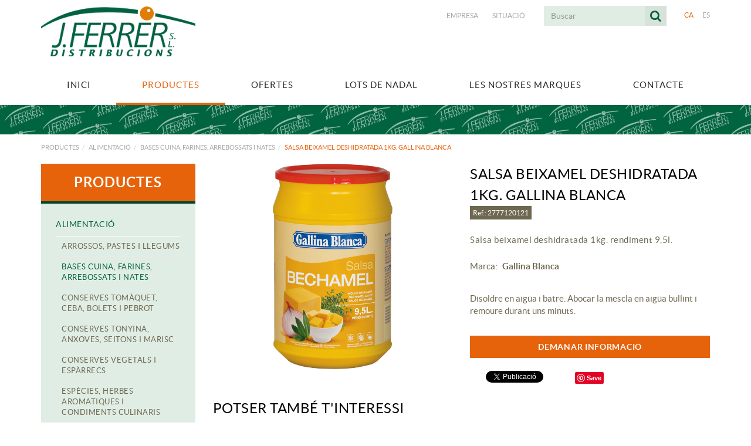

--- FILE ---
content_type: text/html; charset=utf-8
request_url: https://www.jferrer.net/ca/productes-bases-cuina-farines-i-arrebossats/salsa-beixamel-deshidratada-1kg-gallina-blanca
body_size: 10989
content:
<!DOCTYPE html>
<html lang="ca">
	<head>
		<meta charset="utf-8" />
	   	<meta http-equiv="X-UA-Compatible" content="IE=edge" />
		<meta name="viewport" content="width=device-width, initial-scale=1.0" />
		<title>Salsa beixamel deshidratada 1kg. Gallina Blanca - Distribucions J.Ferrer</title>
		<meta name="title" lang="ca" content="Salsa beixamel deshidratada 1kg. Gallina Blanca - Distribucions J.Ferrer" />
<meta name="language" content="ca" />
<link rel="canonical" href="https://www.jferrer.net/ca/productes-bases-cuina-farines-i-arrebossats/salsa-beixamel-deshidratada-1kg-gallina-blanca" />

<link rel="alternate" hreflang="ca" href="https://www.jferrer.net/ca/productes-bases-cuina-farines-i-arrebossats/salsa-beixamel-deshidratada-1kg-gallina-blanca" />
<link rel="alternate" hreflang="x-default" href="https://www.jferrer.net/ca/productes-bases-cuina-farines-i-arrebossats/salsa-beixamel-deshidratada-1kg-gallina-blanca" />
<link rel="alternate" hreflang="es" href="https://www.jferrer.net/es/productos-bases-de-cocina-harinas-y-empanados/salsa-bechamel-deshidratada-1kg-gallina-blanca" />
<meta name="robots" content="index, follow" />
<meta name="description" lang="ca" content="Distribucions J.FERRER som especialistes en la distribució de begudes, alimentació i productes de neteja a Girona" />
<meta name="keywords" lang="ca" content="distribució de begudes, distribució alimentació, distribució productes neteja, distribució garrotxa, distribució plà de l'estany, lots de nadal, cistelles de nadal" />
<base href="https://www.jferrer.net/skin/" />
  
		<link rel="shortcut icon" href="/FitxersWeb/11187/favicon.ico" />

	 	<link rel="stylesheet" type="text/css" href="/skin/css/bootstrap.min.css"/>
    		<link rel="stylesheet" type="text/css" href="/skin/css/blueimp-gallery.min.css"/>
		<link rel="stylesheet" type="text/css" href="/skin/css/font-awesome.min.css"/>
		<link rel="stylesheet" type="text/css" href="/skin/css/animate.min.css"/>
		<link rel="stylesheet" type="text/css" href="/skin/css/webnet.css" />

		<!-- QUANTCAST -->
		<!-- Quantcast Choice. Consent Manager Tag v2.0 (for TCF 2.0) -->
<script type="text/javascript" async=true>
(function() {
  var host = window.location.hostname;
  var element = document.createElement('script');
  var firstScript = document.getElementsByTagName('script')[0];
  var url = 'https://cmp.quantcast.com'
    .concat('/choice/', '_yZ_QzG9xsjbC', '/', host, '/choice.js');
  var uspTries = 0;
  var uspTriesLimit = 3;
  element.async = true;
  element.type = 'text/javascript';
  element.src = url;

  firstScript.parentNode.insertBefore(element, firstScript);

  function makeStub() {
    var TCF_LOCATOR_NAME = '__tcfapiLocator';
    var queue = [];
    var win = window;
    var cmpFrame;

    function addFrame() {
      var doc = win.document;
      var otherCMP = !!(win.frames[TCF_LOCATOR_NAME]);

      if (!otherCMP) {
        if (doc.body) {
          var iframe = doc.createElement('iframe');

          iframe.style.cssText = 'display:none';
          iframe.name = TCF_LOCATOR_NAME;
          doc.body.appendChild(iframe);
        } else {
          setTimeout(addFrame, 5);
        }
      }
      return !otherCMP;
    }

    function tcfAPIHandler() {
      var gdprApplies;
      var args = arguments;

      if (!args.length) {
        return queue;
      } else if (args[0] === 'setGdprApplies') {
        if (
          args.length > 3 &&
          args[2] === 2 &&
          typeof args[3] === 'boolean'
        ) {
          gdprApplies = args[3];
          if (typeof args[2] === 'function') {
            args[2]('set', true);
          }
        }
      } else if (args[0] === 'ping') {
        var retr = {
          gdprApplies: gdprApplies,
          cmpLoaded: false,
          cmpStatus: 'stub'
        };

        if (typeof args[2] === 'function') {
          args[2](retr);
        }
      } else {
        if(args[0] === 'init' && typeof args[3] === 'object') {
          args[3] = { ...args[3], tag_version: 'V2' };
        }
        queue.push(args);
      }
    }

    function postMessageEventHandler(event) {
      var msgIsString = typeof event.data === 'string';
      var json = {};

      try {
        if (msgIsString) {
          json = JSON.parse(event.data);
        } else {
          json = event.data;
        }
      } catch (ignore) {}

      var payload = json.__tcfapiCall;

      if (payload) {
        window.__tcfapi(
          payload.command,
          payload.version,
          function(retValue, success) {
            var returnMsg = {
              __tcfapiReturn: {
                returnValue: retValue,
                success: success,
                callId: payload.callId
              }
            };
            if (msgIsString) {
              returnMsg = JSON.stringify(returnMsg);
            }
            if (event && event.source && event.source.postMessage) {
              event.source.postMessage(returnMsg, '*');
            }
          },
          payload.parameter
        );
      }
    }

    while (win) {
      try {
        if (win.frames[TCF_LOCATOR_NAME]) {
          cmpFrame = win;
          break;
        }
      } catch (ignore) {}

      if (win === window.top) {
        break;
      }
      win = win.parent;
    }
    if (!cmpFrame) {
      addFrame();
      win.__tcfapi = tcfAPIHandler;
      win.addEventListener('message', postMessageEventHandler, false);
    }
  };

  makeStub();

  var uspStubFunction = function() {
    var arg = arguments;
    if (typeof window.__uspapi !== uspStubFunction) {
      setTimeout(function() {
        if (typeof window.__uspapi !== 'undefined') {
          window.__uspapi.apply(window.__uspapi, arg);
        }
      }, 500);
    }
  };

  var checkIfUspIsReady = function() {
    uspTries++;
    if (window.__uspapi === uspStubFunction && uspTries < uspTriesLimit) {
      console.warn('USP is not accessible');
    } else {
      clearInterval(uspInterval);
    }
  };

  if (typeof window.__uspapi === 'undefined') {
    window.__uspapi = uspStubFunction;
    var uspInterval = setInterval(checkIfUspIsReady, 6000);
  }
})();
</script>
<!-- End Quantcast Choice. Consent Manager Tag v2.0 (for TCF 2.0) -->

	    	<!--[if lt IE 9]>
	        	<script type="text/javascript" src="/skin/js/html5shim.js"></script>
			<script type="text/javascript" src="/skin/js/respond.min.js"></script>
	    	<![endif]-->

		<link href="https://fonts.googleapis.com/css?family=Lato" rel="stylesheet" type="text/css">

		<!-- Global site tag (gtag.js) - Google Analytics -->
<script async src="https://www.googletagmanager.com/gtag/js?id=UA-110334573-1"></script>
<script>
  window.dataLayer = window.dataLayer || [];
  function gtag(){dataLayer.push(arguments);}
  gtag('js', new Date());

  gtag('config', 'UA-110334573-1');
</script>

	</head>
	<body>
		<form method="post" action="https://www.jferrer.net/ca/productes-bases-cuina-farines-i-arrebossats/salsa-beixamel-deshidratada-1kg-gallina-blanca" id="ctl00">
<div class="aspNetHidden">
<input type="hidden" name="__EVENTTARGET" id="__EVENTTARGET" value="" />
<input type="hidden" name="__EVENTARGUMENT" id="__EVENTARGUMENT" value="" />
<input type="hidden" name="__VIEWSTATE" id="__VIEWSTATE" value="/[base64]/QC0OMrFOad7iDNweFoU7kRa0lGZWvjLOIg==" />
</div>

<script type="text/javascript">
//<![CDATA[
var theForm = document.forms['ctl00'];
if (!theForm) {
    theForm = document.ctl00;
}
function __doPostBack(eventTarget, eventArgument) {
    if (!theForm.onsubmit || (theForm.onsubmit() != false)) {
        theForm.__EVENTTARGET.value = eventTarget;
        theForm.__EVENTARGUMENT.value = eventArgument;
        theForm.submit();
    }
}
//]]>
</script>


<script src="/WebResource.axd?d=wGi6Ek0M-9-kIaVJxjH69lDrAKZGTQOeRaSr6pz9XIOWKq_h6I52RR_Dn4n8ypZJxpHdl8OlWbjFsw7nobLNaeSEezTXjLF3vWYsVvehK2M1&amp;t=637814689746327080" type="text/javascript"></script>

<script type="text/javascript">function dummy() { __doPostBack('8574DS',''); } </script>
<script src="/ScriptResource.axd?d=[base64]" type="text/javascript"></script>
<div class="aspNetHidden">

	<input type="hidden" name="__VIEWSTATEGENERATOR" id="__VIEWSTATEGENERATOR" value="28C95BB6" />
</div>
			<div class="wrap wrap-default">
				<div id="headerSup">
					<div class="container">
						<div class="row">
							<div class="col-lg-3 col-md-3 col-sm-3 col-xs-12">
								<a href="/" class="logo hidden-xs"><img src="/FitxersWeb/11187/logo.png" class="img-responsive" alt="Logo Empresa" /></a>
								<a href="/" class="logo visible-xs"><img src="/FitxersWeb/11187/logo.png" class="img-responsive center-block" alt="Logo Empresa" /></a>
							</div>
							<div class="col-lg-9 col-md-9 col-sm-9 col-xs-12">
								<div class="containerIdiomes">
									<div class="caixaIdiomes"><ul><li><a class="sel" href="https://www.jferrer.net/ca/productes-bases-cuina-farines-i-arrebossats/salsa-beixamel-deshidratada-1kg-gallina-blanca">CA</a></li><li><a href="https://www.jferrer.net/es/productos-bases-de-cocina-harinas-y-empanados/salsa-bechamel-deshidratada-1kg-gallina-blanca">ES</a></li></ul>
</div>
									<div class="caixaBuscador"><div id="buscador" class="buscadorCom">
	<div id="search-box" class="pull-left" data-placeholder="Buscar"><input name="8574DS$FORM$SEARCH" type="text" maxlength="250" id="SEARCH" class="form-control" size="20" onKeyPress="return checkEnter(event, &#39;8574DS$FORM$[SUBMIT]$ctl01&#39;);" /></div>
	<div class="pull-right"><span id="[SUBMIT]"><a class="botoCercar" href="javascript:__doPostBack(&#39;8574DS$FORM$[SUBMIT]$ctl01&#39;,&#39;&#39;)">Cercar<i class="fa fa-search"></i></a></span></div>	
	<div class="clearfix"></div>
	<i class="fa fa-spinner fa-pulse hidden" id="loading-search"></i>
	<div id="top-results"></div>
	<div id="show-results-searcher" class="hidden">
		<div id="franja-cap-resultats"></div>
		<div id="inside-container-search">
			<div id="back-pane-results"></div>
			<div id="no-results-found" class="hidden">
				<div>No s'han trobat articles relacionats.<br><br>
Si us plau, contacteu amb el nostre servei d'atenció al client.</div>
			</div>
		</div>
	</div>
</div>



</div>
									<div id="menu_corp"><ul>
<li><a href="/ca/empresa">Empresa</a></li><li><a href="/ca/situacio">Situació</a></li>	<div class="clearfix"></div>
</ul></div>
								</div>
							</div>
						</div>
					</div>
				</div>


				<div id="headerMenu">
					<div class="container">		
						<div class="row">
							<div class="navbar-wrapper">		
								<div class="container">
									<div class="navbar navbar-inverse navbar-static-top gpi-navbar gpi-navbar-inverse" role="navigation">
										<div class="navbar-header gpi-navbar-header">
											<button type="button" class="navbar-toggle gpi-navbar-toggle" data-toggle="collapse" data-target=".navbar-collapse">
												<span class="text">Productes</span>
												<div style="display:inline-block;float:right;margin-right:15px;">
													<span class="icon-bar"></span>
													<span class="icon-bar"></span>
													<span class="icon-bar"></span>
												</div>
											</button>
										</div>
							
										<div class="navbar-collapse collapse">
														<ul class="nav navbar-nav gpi-navbar-nav nav-justified"><li>					<a href="/ca/inici" >	<span>Inici</span></a></li><li><a href="/ca/productes" class="dropdown-toggle visible-xs visible-sm sel" data-toggle="dropdown">	<span>Productes</span></a><a href="/ca/productes" class="visible-md visible-lg sel">	<span>Productes</span></a><ul class="dropdown-menu gpi-dropdown-menu gpi-columna column_1 ">	<li>		<div class="gpi-columna pull-left">	<ul>	<li><a href="/ca/productes/alimentacio" class="dropdown-toggle visible-xs visible-sm sel" data-toggle="dropdown">	<span>Alimentació</span></a><a href="/ca/productes/alimentacio" class="visible-md visible-lg sel">	<span>Alimentació</span></a>      <ul class="dropdown-menu gpi-dropdown-menu nivell-3">   <li>    <li><a href="/ca/productes-alimentacio/arrossos-pastes-llegums">Arrossos, pastes i llegums</a></li><li><a href="/ca/defaultmenu.aspx?ACCIO=PORTALENC&NIVELL=6579d32cb08575f9eaffa05efad44536397f378606babef1d0a150af89446150829d374dcafdf0ba37089dc3f83c3be1">Bases cuina, farines, arrebossats i nates</a></li><li><a href="/ca/defaultmenu.aspx?ACCIO=PORTALENC&NIVELL=6579d32cb08575f9eaffa05efad44536397f378606babef1d0a150af89446150829d374dcafdf0bac561aa09cb4620f6">Conserves Tomàquet, Ceba, Bolets i Pebrot</a></li><li><a href="/ca/defaultmenu.aspx?ACCIO=PORTALENC&NIVELL=6579d32cb08575f9eaffa05efad44536397f378606babef1d0a150af89446150829d374dcafdf0ba192e4eec32f557d4">Conserves tonyina, anxoves, seitons i marisc</a></li><li><a href="/ca/defaultmenu.aspx?ACCIO=PORTALENC&NIVELL=6579d32cb08575f9eaffa05efad44536397f378606babef1d0a150af89446150829d374dcafdf0ba97f0828f910ce2e9">Conserves Vegetals i espàrrecs</a></li><li><a href="/ca/defaultmenu.aspx?ACCIO=PORTALENC&NIVELL=6579d32cb08575f9eaffa05efad44536397f378606babef1d0a150af89446150829d374dcafdf0bad39376497bf21147">Espècies, herbes aromatiques i condiments culinaris</a></li><li><a href="/ca/defaultmenu.aspx?ACCIO=PORTALENC&NIVELL=6579d32cb08575f9eaffa05efad44536397f378606babef1d0a150af89446150829d374dcafdf0ba84110bac4eb41d6d">Llegums</a></li><li><a href="/ca/defaultmenu.aspx?ACCIO=PORTALENC&NIVELL=6579d32cb08575f9eaffa05efad44536397f378606babef1d0a150af89446150829d374dcafdf0ba6b6471d7320cda6c">Sals</a></li><li><a href="/ca/defaultmenu.aspx?ACCIO=PORTALENC&NIVELL=6579d32cb08575f9eaffa05efad44536397f378606babef1d0a150af89446150829d374dcafdf0ba2c897dbd75a4a251">Salses</a></li><li><a href="/ca/defaultmenu.aspx?ACCIO=PORTALENC&NIVELL=6579d32cb08575f9eaffa05efad44536397f378606babef1d0a150af89446150829d374dcafdf0bac4161d0599de63db">Sopes, brous i purés</a></li><li><a href="/ca/defaultmenu.aspx?ACCIO=PORTALENC&NIVELL=6579d32cb08575f9eaffa05efad44536397f378606babef1d0a150af89446150829d374dcafdf0bad500858d999d57d4">Vinagres</a></li> </li>      </ul>    </li><li><a href="/ca/productes/licors" class="dropdown-toggle visible-xs visible-sm" data-toggle="dropdown">	<span>Licors</span></a><a href="/ca/productes/licors" class="visible-md visible-lg">	<span>Licors</span></a>      <ul class="dropdown-menu gpi-dropdown-menu nivell-3">   <li>    <li><a href="/ca/defaultmenu.aspx?ACCIO=PORTALENC&NIVELL=6579d32cb08575f9eaffa05efad44536397f378606babef1ccf7b5db816fe05f2b08bb311df96a325a17bc00ea4ac591">Whisky</a></li> </li>      </ul>    </li><li><a href="/ca/productes/vins" class="dropdown-toggle visible-xs visible-sm" data-toggle="dropdown">	<span>Vins</span></a><a href="/ca/productes/vins" class="visible-md visible-lg">	<span>Vins</span></a>      <ul class="dropdown-menu gpi-dropdown-menu nivell-3">   <li>    <li><a href="/ca/productes-vins/vins-negres">Vins negres</a></li><li><a href="/ca/productes-vins/vins-blancs">Vins Blancs</a></li> </li>      </ul>    </li></ul></div></li>	</ul></li><li><a href="/ca/ofertes" class="dropdown-toggle visible-xs visible-sm" data-toggle="dropdown">	<span>Ofertes</span></a><a href="/ca/ofertes" class="visible-md visible-lg">	<span>Ofertes</span></a><ul class="dropdown-menu gpi-dropdown-menu gpi-columna column_2 ">	<li>		<div class="gpi-columna pull-left">	<ul>	<li><a href="/FitxersWeb/1526/carteleria-noviembre.cartelleria-novembre.2511.70.1-(1).pdf" target="_BLANK">OFERTES NOVEMBRE'25</a></li><li><a href="/FitxersWeb/1526/carteleria-octubre.cartelleria-octubre.2510.70.1.pdf" target="_BLANK">OFERTES OCTUBRE'25</a></li><li><a href="/FitxersWeb/20/carteleria-julio.cartelleria-juliol.2507.70.1.pdf" target="_BLANK">OFERTES JULIOL/AGOST'25</a></li><li><a href="/FitxersWeb/135284/carteleria-mayo.cartelleria-maig.2505.70.1.pdf" target="_BLANK">OFERTES MAIG'25</a></li><li><a href="/FitxersWeb/135284/carteleria-marzo.cartelleria-marc.2503.70.1.pdf" target="_BLANK">OFERTES MARÇ'25</a></li><li><a href="/FitxersWeb/135284/carteleria-febrero.cartelleria-febrer.2502.70.1.pdf" target="_BLANK">OFERTES FEBRER'25</a></li></ul></div><div class="gpi-columna pull-left">	<ul>	<li><a href="/FitxersWeb/135284/carteleria-noviembre.cartelleria-novembre.2411.70.1.pdf" target="_BLANK">OFERTES NOVEMBRE'24</a></li><li><a href="/FitxersWeb/135284/carteleria-setiembre.cartelleria-setembre.2409.70.1.pdf" target="_BLANK">OFERTES SETEMBRE'24</a></li><li><a href="/FitxersWeb/135284/carteleria-julio.cartelleria-juliol.2407.70.1.pdf" target="_BLANK">OFERTES JULIOL/AGOST '24</a></li><li><a href="/FitxersWeb/135284/carteleria-junio.cartelleria-juny.2406.70.1.pdf" target="_BLANK">OFERTES JUNY'24</a></li></ul></div></li>	</ul></li><li><a href="/FitxersWeb/1526/low_catalogo-2025_grupo-disber-(mail)-(1).pdf" target="_BLANK">	<span>Lots de Nadal</span></a></li><li><a href="/ca/les-nostres-marques" >	<span>Les nostres marques</span></a></li><li><a href="/ca/contacte" >	<span>Contacte</span></a>				</li></ul> 
										</div>
									</div>	
								</div>
							</div>
						</div>		
					</div>
				</div>
				<div class="separadorHeader" style="background-image:url('/FitxersWeb/25473/cp_general_1.jpg');"></div>

				<div class="container gpi-navigator">
					<div class="row">
						<ol class="breadcrumb"><li><a href="/ca/productes">Productes</a></li><li><a href="/ca/productes/alimentacio">Alimentació</a></li><li><a href="/ca/defaultmenu.aspx?ACCIO=PORTALENC&NIVELL=6579d32cb08575f9eaffa05efad44536397f378606babef1d0a150af89446150829d374dcafdf0ba37089dc3f83c3be1">Bases cuina, farines, arrebossats i nates</a></li><li class="active">Salsa beixamel deshidratada 1kg. Gallina Blanca</li></ol>
					</div>
				</div>
				<div class="container">
					<div class="contingut">
						<div class="row">	
							<div class="col-lg-3 col-md-3 col-sm-4 hidden-xs hidden-sm">	
								<div id="menu" class="hidden-xs" ><div class="titolMenuLat">Productes</div>
<ul>
<li><a class="sel" href="/ca/productes/alimentacio">Alimentació</a><ul>
<li><a href="/ca/productes-alimentacio/arrossos-pastes-llegums">Arrossos, pastes i llegums</a></li>
<li><a class="sel" href="/ca/defaultmenu.aspx?ACCIO=PORTALENC&NIVELL=6579d32cb08575f9eaffa05efad44536397f378606babef1d0a150af89446150829d374dcafdf0ba37089dc3f83c3be1">Bases cuina, farines, arrebossats i nates</a></li>
<li><a href="/ca/defaultmenu.aspx?ACCIO=PORTALENC&NIVELL=6579d32cb08575f9eaffa05efad44536397f378606babef1d0a150af89446150829d374dcafdf0bac561aa09cb4620f6">Conserves Tomàquet, Ceba, Bolets i Pebrot</a></li>
<li><a href="/ca/defaultmenu.aspx?ACCIO=PORTALENC&NIVELL=6579d32cb08575f9eaffa05efad44536397f378606babef1d0a150af89446150829d374dcafdf0ba192e4eec32f557d4">Conserves tonyina, anxoves, seitons i marisc</a></li>
<li><a href="/ca/defaultmenu.aspx?ACCIO=PORTALENC&NIVELL=6579d32cb08575f9eaffa05efad44536397f378606babef1d0a150af89446150829d374dcafdf0ba97f0828f910ce2e9">Conserves Vegetals i espàrrecs</a></li>
<li><a href="/ca/defaultmenu.aspx?ACCIO=PORTALENC&NIVELL=6579d32cb08575f9eaffa05efad44536397f378606babef1d0a150af89446150829d374dcafdf0bad39376497bf21147">Espècies, herbes aromatiques i condiments culinaris</a></li>
<li><a href="/ca/defaultmenu.aspx?ACCIO=PORTALENC&NIVELL=6579d32cb08575f9eaffa05efad44536397f378606babef1d0a150af89446150829d374dcafdf0ba84110bac4eb41d6d">Llegums</a></li>
<li><a href="/ca/defaultmenu.aspx?ACCIO=PORTALENC&NIVELL=6579d32cb08575f9eaffa05efad44536397f378606babef1d0a150af89446150829d374dcafdf0ba6b6471d7320cda6c">Sals</a></li>
<li><a href="/ca/defaultmenu.aspx?ACCIO=PORTALENC&NIVELL=6579d32cb08575f9eaffa05efad44536397f378606babef1d0a150af89446150829d374dcafdf0ba2c897dbd75a4a251">Salses</a></li>
<li><a href="/ca/defaultmenu.aspx?ACCIO=PORTALENC&NIVELL=6579d32cb08575f9eaffa05efad44536397f378606babef1d0a150af89446150829d374dcafdf0bac4161d0599de63db">Sopes, brous i purés</a></li>
<li><a href="/ca/defaultmenu.aspx?ACCIO=PORTALENC&NIVELL=6579d32cb08575f9eaffa05efad44536397f378606babef1d0a150af89446150829d374dcafdf0bad500858d999d57d4">Vinagres</a></li>
</ul></li>
<li><a href="/ca/productes/licors">Licors</a><ul>
<li><a href="/ca/defaultmenu.aspx?ACCIO=PORTALENC&NIVELL=6579d32cb08575f9eaffa05efad44536397f378606babef1ccf7b5db816fe05f2b08bb311df96a325a17bc00ea4ac591">Whisky</a></li>
</ul></li>
<li><a href="/ca/productes/vins">Vins</a><ul>
<li><a href="/ca/productes-vins/vins-negres">Vins negres</a></li>
<li><a href="/ca/productes-vins/vins-blancs">Vins Blancs</a></li>
</ul></li>
</ul></div>
							</div>
							<div class="col-lg-9 col-md-9 col-sm-12 col-xs-12 gpi-no-container">
								<script type="text/javascript">
//<![CDATA[
Sys.WebForms.PageRequestManager._initialize('ctl01', 'ctl00', ['tctl02','ctl02'], [], [], 90, '');
//]]>
</script>
<div id="ctl02">
	<span style="display:none"><span></span></span><span id="ctl07" style="visibility:hidden;display:none;"></span>
</div><div class="fitxa"> 
	<div class="row">
		<div class="col-lg-6 col-md-6 col-sm-12 col-xs-12 foto_fitxa">
			
	
			
			<a href="https://www.comergrup.com/img/fotografias/2777120121.jpg" title="Salsa beixamel deshidratada 1kg. Gallina Blanca" rel="lightbox">
				<img src="https://www.comergrup.com/img/fotografias/2777120121.jpg" class="center-block img-responsive imgDistri" alt="Salsa beixamel deshidratada 1kg. Gallina Blanca"  />
			</a>
			

		</div>
		<div class="descripcio relative col-lg-6 col-md-6 col-sm-12 col-xs-12">
			<h1>Salsa beixamel deshidratada 1kg. Gallina Blanca</h1>
			<h4 class="referencia">Ref.: 2777120121</h4>
			<h2>Salsa beixamel deshidratada 1kg. rendiment 9,5l.</h2>
			<h3><span>Marca: </span>Gallina Blanca</h3>
			<div class="mini-descrip"><p>&nbsp;</p>

<p>Disoldre en aig&uuml;a i batre. Abocar la mescla en aig&uuml;a bullint i remoure durant uns minuts.</p>
</div>
					
			<div class="container-MesInfo"><a class="btn btn-primary" href="/WebNET/comu/linkManagerRedir.aspx?OBJECTE=200&PAGINA=/skin/default.aspx&MENSAJE=M'agradaria rebre més informació sobre el producte: Salsa beixamel deshidratada 1kg. Gallina Blanca-2777120121" >DEMANAR INFORMACIÓ</a></div>
			
			<div id="socialFitxa" class="">
				<div class="fitxaFacebook"><div id="fb-root"></div>
<script>(function(d, s, id) {
  var js, fjs = d.getElementsByTagName(s)[0];
  if (d.getElementById(id)) return;
  js = d.createElement(s); js.id = id;
  js.src = "//connect.facebook.net/ca_ES/sdk.js#xfbml=1&version=v2.5";
  fjs.parentNode.insertBefore(js, fjs);
}(document, 'script', 'facebook-jssdk'));</script>
<div class="fb-like" data-href="https://www.jferrer.net/ca/productes-bases-cuina-farines-i-arrebossats/salsa-beixamel-deshidratada-1kg-gallina-blanca"  data-width="300" data-layout="button_count" data-action="like" data-show-faces="false" data-share="false"></div></div>
				<div class="fitxaTwitter"><a href="https://twitter.com/share" class="twitter-share-button" data-lang="ca">Tuiteja</a>
<script>!function(d,s,id){var js,fjs=d.getElementsByTagName(s)[0],p=/^http:/.test(d.location)?'http':'https';if(!d.getElementById(id)){js=d.createElement(s);js.id=id;js.src=p+'://platform.twitter.com/widgets.js';fjs.parentNode.insertBefore(js,fjs);}}(document, 'script', 'twitter-wjs');</script></div>
				<div class="fitxaGoogle"><div class="g-plusone" data-annotation="none" data-width="300" data-size="medium"></div>

<script src="https://apis.google.com/js/platform.js" async defer>
  {lang: 'ca'}
</script></div>
				<div class="fitxaPin">
					<a href="//www.pinterest.com/pin/create/button/" data-pin-do="buttonBookmark" >
						<img src="//assets.pinterest.com/images/pidgets/pinit_fg_en_rect_gray_20.png" />
					</a>
					<script type="text/javascript" async src="//assets.pinterest.com/js/pinit.js"></script>
				</div>		
			</div>

		</div>	

		
	</div>
</div>

<div id="relacionats-fitxa" data-url="/ca/buscador-relacionados-ficha.aspx?SECTION=136165&ACTUAL_ID=136179&WN4=noajax">
	
	<div class="inner"></div>
</div>

<a href="/ca/defaultmenu.aspx?ACCIO=PORTALENC&NIVELL=6579d32cb08575f9eaffa05efad44536397f378606babef1d0a150af89446150829d374dcafdf0ba37089dc3f83c3be1" class="btn btn-primary btn-xs botoTornar"><i class="fa fa-list fa-text-right"></i>Tornar al llistat</a>
							</div>
						</div>
					</div>
				</div>
			</div>
			<div id="footer">
				<div class="container">
					<div class="resumidorPeu hidden-xs"> </div>
					<div class="row">
						<div class="col-lg-6 col-md-6 col-sm-6 hidden-xs">
							<div class="titolFooter">Els nostres productes</div>
							<div class="menu_peu"><ul><li><a class="sel" href="/ca/productes/alimentacio">Alimentació</a></li><li><a href="/ca/productes/licors">Licors</a></li><li><a href="/ca/productes/vins">Vins</a></li>
	<div class="clearfix"></div>
</ul></div>	
						</div>
							
						<div class="col-lg-6 col-md-6 col-sm-6 col-xs-12">
							<div class="container-DadesContacte">
								<div class="titolFooter">Contacte</div>
								<div class="dadesPeu">
									Ronda del Monestir, 105<br/>
									17820 Banyoles (GIRONA)<br/>
									<div class="telfPeu">972 57 06 24</div>
									<div class="mailPeu"><a class="fontMitjana" href="mailto:albert@jferrer.net">albert@jferrer.net</a></div>
								</div>
							</div>
						</div>	
					</div>
				</div>
		
				<div class="blocCredits">
					<div class="container">
						<div class="credits">
							<div class="row">
								<div class="col-lg-6 col-md-6 col-sm-6 col-xs-12">
									<ul id="menuSecundari">
<li><a href="/ca/politica-de-cookies">Política de cookies</a></li><li><a href="/ca/avis-legal">Avís legal</a></li><li><a href="/ca/condicions-dus">Condicions d'ús</a></li>	<div class="clearfix"></div>
</ul>	
								</div>
								<div class="col-lg-6 col-md-6 col-sm-6 col-xs-12" >
									<div class="creditsWebnet"><a href="http://www.gpisoftware.com" target="_blank" title="GPI Software - Internet & Web Solutions"><img src="/skin/images/logowebnet.png" style="border:none;" class="peuLogo" alt="GPI software - Internet & Web Solutions" /></a>
									<div class="txt-credit"><p style="text-align: left;">Distribu&iuml;t per: <a href="http://www.e-micrologic.com" target="_blank">MICROLOGIC, SLU</a></p>
</div></div>
								</div>
							</div>
						</div>
					</div>
				</div>
			</div>

			<div class="modal fade" id="conditionsModal" tabindex="-1" role="dialog" aria-labelledby="conditionsModalLabel" data-src="/WebNET/comu/linkManagerRedir.aspx?OBJECTE=105094&PAGINA=/skin/default.aspx">
				<div class="modal-dialog" role="document">
					<div class="modal-content">
				      		<div class="modal-header">
				        		<button type="button" class="close" data-dismiss="modal" aria-hidden="true"><i class="fa fa-times"></i></button>
				        		<div class="titol-modal" id="conditionsModalLabel"></div>
				      		</div>
				      		<div class="modal-body" id="conditionsModalBody"></div>
					      	<div class="modal-footer">
					        	<button type="button" class="btn btn-default" data-dismiss="modal">
								<i class="fa fa-check fa-text-right"></i>Tancar
							</button>
					      	</div>
					</div>
				</div>
			</div>

			<div id="blueimp-gallery" class="blueimp-gallery blueimp-gallery-controls">
    				<div class="slides"></div>
    				<div class="title"></div>
    				<a class="prev"><i class="fa fa-angle-left"></i></a>
    				<a class="next"><i class="fa fa-angle-right"></i></a>
    				<a class="close"><i class="fa fa-times"></i></a>
    				<a class="play-pause"></a>
    				<ol class="indicator"></ol>
			</div>

			<a href="#inici" class="cd-top">Top</a>	
	
			<script type="text/javascript" src="/skin/js/jquery-1.11.0.min.js"></script>
	    		<script type="text/javascript" src="/skin/js/bootstrap.min.js"></script>
    			<script type="text/javascript" src="/skin/js/jquery.tools.min.js"></script>
    			<script type="text/javascript" src="/skin/js/jquery.lazy.min.js"></script>
			<script type="text/javascript" src="/skin/js/jquery.selectric.min.js"></script>
			<script type="text/javascript" src="/skin/js/jquery-scrollLock.min.js"></script>
			<script type="text/javascript" src="/skin/js/jquery.blueimp-gallery.min.js"></script>
			<script type="text/javascript" src="/skin/js/gpisoftware-modal-center.min.js"></script>
			<script type="text/javascript" src="/skin/js/wow.min.js"></script>
    			<script type="text/javascript" src="/skin/js/gpisoftware.js"></script>
		
<script type="text/javascript"> function MicroNETWebEnableDisable ( _control, _enable, _disabledText, _enabledText ) { if ( _enable == true ) { _control.readOnly = false; _control.value = _enabledText; _control.onfocus = null; } else { _control.readOnly = true; _control.value = _disabledText; _control.onfocus = _control.blur; }; } function MicroNETWebEnableDisable_radioButton ( _control, _enable, _enabledOption ) {var myList;myList = _control.getElementsByTagName ('input'); if ( _enable == true )  {_control.disabled = false;_control.onfocus = null;for ( var contador=0; contador < myList.length; contador++)if (myList [contador].type == 'radio')if (myList [contador].value == _enabledOption)myList [contador].checked = true;else myList [contador].checked = false;} else {_control.disabled = true;_control.onfocus = _control.blur;for ( var contador=0; contador < myList.length; contador++)if (myList [contador].type == 'radio')myList [contador].checked = false;}} </script><script type="text/javascript"> function MicroNETWebAssignValue ( _control, _enable, _disabledText, _enabledText ) { if ( _enable == true ) { _control.value = _enabledText; } else { _control.value = _disabledText; } } </script><script type="text/javascript"> function checkEnter(e, submitInput) { var characterCode; if (e && e.which) {e=e; characterCode=e.which;} else { e=event; characterCode=e.keyCode;}if (characterCode==13){ __doPostBack(submitInput, '');return false;} else { return true; }}</script><script type="text/javascript">
function add_option (select_id, text) { var select = document.getElementById(select_id); select.options[select.options.length] = new Option(text);}
function clear_combo (select_id) {var select = document.getElementById(select_id);select.options.length = 0; }
function load_combo (select_id, option_array) {for (var i = 0; i < option_array.length; i++) { add_option (select_id, option_array[i]);}}
function select_combo (select_id, val) { var mySelect = document.getElementById(select_id);var i;for (i = 0; i<=mySelect.length-1; i++) {if (mySelect.options[i].value == val) { mySelect.selectedIndex = i; }}}</script>
<script type="text/javascript">
//<![CDATA[
Sys.Application.add_init(function() {
    $create(Sys.UI._Timer, {"enabled":true,"interval":900000,"uniqueID":"ctl07"}, null, null, $get("ctl07"));
});
//]]>
</script>
</form>
	</body>
</html>

--- FILE ---
content_type: text/html; charset=utf-8
request_url: https://www.jferrer.net/ca/buscador-relacionados-ficha.aspx?SECTION=136165&ACTUAL_ID=136179&WN4=noajax
body_size: 9335
content:
<!DOCTYPE html>
<html lang="ca">
	<head>
		<meta charset="utf-8" />
	   	<meta http-equiv="X-UA-Compatible" content="IE=edge" />
		<meta name="viewport" content="width=device-width, initial-scale=1.0" />
		<title>BUSCADOR RELACIONADOS FICHA - Distribucions J.Ferrer</title>
		<meta name="title" lang="ca" content="BUSCADOR RELACIONADOS FICHA - Distribucions J.Ferrer" />
<meta name="language" content="ca" />
<link rel="canonical" href="https://www.jferrer.net/ca/buscador-relacionados-ficha.aspx" />

<link rel="alternate" hreflang="ca" href="https://www.jferrer.net/ca/buscador-relacionados-ficha.aspx" />
<link rel="alternate" hreflang="x-default" href="https://www.jferrer.net/ca/buscador-relacionados-ficha.aspx" />
<link rel="alternate" hreflang="es" href="https://www.jferrer.net/es/buscador-relacionados-ficha.aspx" />
<meta name="robots" content="index, follow" />
<meta name="description" lang="ca" content="Distribucions J.FERRER som especialistes en la distribució de begudes, alimentació i productes de neteja a Girona" />
<meta name="keywords" lang="ca" content="distribució de begudes, distribució alimentació, distribució productes neteja, distribució garrotxa, distribució plà de l'estany, lots de nadal, cistelles de nadal" />
<base href="https://www.jferrer.net/skin/" />
  
		<link rel="shortcut icon" href="/FitxersWeb/11187/favicon.ico" />

	 	<link rel="stylesheet" type="text/css" href="/skin/css/bootstrap.min.css"/>
    		<link rel="stylesheet" type="text/css" href="/skin/css/blueimp-gallery.min.css"/>
		<link rel="stylesheet" type="text/css" href="/skin/css/font-awesome.min.css"/>
		<link rel="stylesheet" href="/skin/js/pickadate/themes/default.css" id="theme_base">
		<link rel="stylesheet" href="/skin/js/pickadate/themes/default.date.css" id="theme_date">
		<link rel="stylesheet" type="text/css" href="/skin/css/animate.min.css"/>
		<link rel="stylesheet" type="text/css" href="/skin/css/webnet.css" />

		<!-- QUANTCAST -->
		<!-- Quantcast Choice. Consent Manager Tag v2.0 (for TCF 2.0) -->
<script type="text/javascript" async=true>
(function() {
  var host = window.location.hostname;
  var element = document.createElement('script');
  var firstScript = document.getElementsByTagName('script')[0];
  var url = 'https://cmp.quantcast.com'
    .concat('/choice/', '_yZ_QzG9xsjbC', '/', host, '/choice.js');
  var uspTries = 0;
  var uspTriesLimit = 3;
  element.async = true;
  element.type = 'text/javascript';
  element.src = url;

  firstScript.parentNode.insertBefore(element, firstScript);

  function makeStub() {
    var TCF_LOCATOR_NAME = '__tcfapiLocator';
    var queue = [];
    var win = window;
    var cmpFrame;

    function addFrame() {
      var doc = win.document;
      var otherCMP = !!(win.frames[TCF_LOCATOR_NAME]);

      if (!otherCMP) {
        if (doc.body) {
          var iframe = doc.createElement('iframe');

          iframe.style.cssText = 'display:none';
          iframe.name = TCF_LOCATOR_NAME;
          doc.body.appendChild(iframe);
        } else {
          setTimeout(addFrame, 5);
        }
      }
      return !otherCMP;
    }

    function tcfAPIHandler() {
      var gdprApplies;
      var args = arguments;

      if (!args.length) {
        return queue;
      } else if (args[0] === 'setGdprApplies') {
        if (
          args.length > 3 &&
          args[2] === 2 &&
          typeof args[3] === 'boolean'
        ) {
          gdprApplies = args[3];
          if (typeof args[2] === 'function') {
            args[2]('set', true);
          }
        }
      } else if (args[0] === 'ping') {
        var retr = {
          gdprApplies: gdprApplies,
          cmpLoaded: false,
          cmpStatus: 'stub'
        };

        if (typeof args[2] === 'function') {
          args[2](retr);
        }
      } else {
        if(args[0] === 'init' && typeof args[3] === 'object') {
          args[3] = { ...args[3], tag_version: 'V2' };
        }
        queue.push(args);
      }
    }

    function postMessageEventHandler(event) {
      var msgIsString = typeof event.data === 'string';
      var json = {};

      try {
        if (msgIsString) {
          json = JSON.parse(event.data);
        } else {
          json = event.data;
        }
      } catch (ignore) {}

      var payload = json.__tcfapiCall;

      if (payload) {
        window.__tcfapi(
          payload.command,
          payload.version,
          function(retValue, success) {
            var returnMsg = {
              __tcfapiReturn: {
                returnValue: retValue,
                success: success,
                callId: payload.callId
              }
            };
            if (msgIsString) {
              returnMsg = JSON.stringify(returnMsg);
            }
            if (event && event.source && event.source.postMessage) {
              event.source.postMessage(returnMsg, '*');
            }
          },
          payload.parameter
        );
      }
    }

    while (win) {
      try {
        if (win.frames[TCF_LOCATOR_NAME]) {
          cmpFrame = win;
          break;
        }
      } catch (ignore) {}

      if (win === window.top) {
        break;
      }
      win = win.parent;
    }
    if (!cmpFrame) {
      addFrame();
      win.__tcfapi = tcfAPIHandler;
      win.addEventListener('message', postMessageEventHandler, false);
    }
  };

  makeStub();

  var uspStubFunction = function() {
    var arg = arguments;
    if (typeof window.__uspapi !== uspStubFunction) {
      setTimeout(function() {
        if (typeof window.__uspapi !== 'undefined') {
          window.__uspapi.apply(window.__uspapi, arg);
        }
      }, 500);
    }
  };

  var checkIfUspIsReady = function() {
    uspTries++;
    if (window.__uspapi === uspStubFunction && uspTries < uspTriesLimit) {
      console.warn('USP is not accessible');
    } else {
      clearInterval(uspInterval);
    }
  };

  if (typeof window.__uspapi === 'undefined') {
    window.__uspapi = uspStubFunction;
    var uspInterval = setInterval(checkIfUspIsReady, 6000);
  }
})();
</script>
<!-- End Quantcast Choice. Consent Manager Tag v2.0 (for TCF 2.0) -->

	    	<!--[if lt IE 9]>
	        	<script type="text/javascript" src="/skin/js/html5shim.js"></script>
			<script type="text/javascript" src="/skin/js/respond.min.js"></script>
	    	<![endif]-->

		<link href="https://fonts.googleapis.com/css?family=Lato" rel="stylesheet" type="text/css">

		<!-- Global site tag (gtag.js) - Google Analytics -->
<script async src="https://www.googletagmanager.com/gtag/js?id=UA-110334573-1"></script>
<script>
  window.dataLayer = window.dataLayer || [];
  function gtag(){dataLayer.push(arguments);}
  gtag('js', new Date());

  gtag('config', 'UA-110334573-1');
</script>


		<script src="https://www.google.com/recaptcha/api.js?onload=onloadCallback&render=explicit" async defer></script>
	</head>
	<body>
		<form method="post" action="https://www.jferrer.net/ca/buscador-relacionados-ficha.aspx?SECTION=136165&amp;ACTUAL_ID=136179&amp;WN4=noajax" id="ctl00">
<div class="aspNetHidden">
<input type="hidden" name="__EVENTTARGET" id="__EVENTTARGET" value="" />
<input type="hidden" name="__EVENTARGUMENT" id="__EVENTARGUMENT" value="" />
<input type="hidden" name="__VIEWSTATE" id="__VIEWSTATE" value="/[base64]" />
</div>

<script type="text/javascript">
//<![CDATA[
var theForm = document.forms['ctl00'];
if (!theForm) {
    theForm = document.ctl00;
}
function __doPostBack(eventTarget, eventArgument) {
    if (!theForm.onsubmit || (theForm.onsubmit() != false)) {
        theForm.__EVENTTARGET.value = eventTarget;
        theForm.__EVENTARGUMENT.value = eventArgument;
        theForm.submit();
    }
}
//]]>
</script>


<script src="/WebResource.axd?d=wGi6Ek0M-9-kIaVJxjH69lDrAKZGTQOeRaSr6pz9XIOWKq_h6I52RR_Dn4n8ypZJxpHdl8OlWbjFsw7nobLNaeSEezTXjLF3vWYsVvehK2M1&amp;t=637814689746327080" type="text/javascript"></script>

<script type="text/javascript">function dummy() { __doPostBack('8574DS',''); } </script>
<div class="aspNetHidden">

	<input type="hidden" name="__VIEWSTATEGENERATOR" id="__VIEWSTATEGENERATOR" value="BEAC69B1" />
	<input type="hidden" name="__SCROLLPOSITIONX" id="__SCROLLPOSITIONX" value="0" />
	<input type="hidden" name="__SCROLLPOSITIONY" id="__SCROLLPOSITIONY" value="0" />
</div>
			<div class="wrap wrap-default">
				<div id="headerSup">
					<div class="container">
						<div class="row">
							<div class="col-lg-3 col-md-3 col-sm-3 col-xs-12">
								<a href="/" class="logo hidden-xs"><img src="/FitxersWeb/11187/logo.png" class="img-responsive" alt="Logo Empresa" /></a>
								<a href="/" class="logo visible-xs"><img src="/FitxersWeb/11187/logo.png" class="img-responsive center-block" alt="Logo Empresa" /></a>
							</div>
							<div class="col-lg-9 col-md-9 col-sm-9 col-xs-12">
								<div class="containerIdiomes">
									<div class="caixaIdiomes"><ul><li><a class="sel" href="https://www.jferrer.net/ca/buscador-relacionados-ficha.aspx">CA</a></li><li><a href="https://www.jferrer.net/es/buscador-relacionados-ficha.aspx">ES</a></li></ul>
</div>
									<div class="caixaBuscador"><div id="buscador" class="buscadorCom">
	<div id="search-box" class="pull-left" data-placeholder="Buscar"><input name="8574DS$FORM$SEARCH" type="text" maxlength="250" id="SEARCH" class="form-control" size="20" onKeyPress="return checkEnter(event, &#39;8574DS$FORM$[SUBMIT]$ctl01&#39;);" /></div>
	<div class="pull-right"><span id="[SUBMIT]"><a class="botoCercar" href="javascript:__doPostBack(&#39;8574DS$FORM$[SUBMIT]$ctl01&#39;,&#39;&#39;)">Cercar<i class="fa fa-search"></i></a></span></div>	
	<div class="clearfix"></div>
	<i class="fa fa-spinner fa-pulse hidden" id="loading-search"></i>
	<div id="top-results"></div>
	<div id="show-results-searcher" class="hidden">
		<div id="franja-cap-resultats"></div>
		<div id="inside-container-search">
			<div id="back-pane-results"></div>
			<div id="no-results-found" class="hidden">
				<div>No s'han trobat articles relacionats.<br><br>
Si us plau, contacteu amb el nostre servei d'atenció al client.</div>
			</div>
		</div>
	</div>
</div>



</div>
									<div id="menu_corp"><ul>
<li><a href="/ca/empresa">Empresa</a></li><li><a href="/ca/situacio">Situació</a></li>	<div class="clearfix"></div>
</ul></div>
								</div>
							</div>
						</div>
					</div>
				</div>


				<div id="headerMenu">
					<div class="container">		
						<div class="row">
							<div class="navbar-wrapper">		
								<div class="container">
									<div class="navbar navbar-inverse navbar-static-top gpi-navbar gpi-navbar-inverse" role="navigation">
										<div class="navbar-header gpi-navbar-header">
											<button type="button" class="navbar-toggle gpi-navbar-toggle" data-toggle="collapse" data-target=".navbar-collapse">
												<span class="text">Productes</span>
												<div style="display:inline-block;float:right;margin-right:15px;">
													<span class="icon-bar"></span>
													<span class="icon-bar"></span>
													<span class="icon-bar"></span>
												</div>
											</button>
										</div>
							
										<div class="navbar-collapse collapse">
														<ul class="nav navbar-nav gpi-navbar-nav nav-justified"><li>					<a href="/ca/inici" >	<span>Inici</span></a></li><li><a href="/ca/productes" class="dropdown-toggle visible-xs visible-sm" data-toggle="dropdown">	<span>Productes</span></a><a href="/ca/productes" class="visible-md visible-lg">	<span>Productes</span></a><ul class="dropdown-menu gpi-dropdown-menu gpi-columna column_1 ">	<li>		<div class="gpi-columna pull-left">	<ul>	<li><a href="/ca/productes/alimentacio" class="dropdown-toggle visible-xs visible-sm" data-toggle="dropdown">	<span>Alimentació</span></a><a href="/ca/productes/alimentacio" class="visible-md visible-lg">	<span>Alimentació</span></a>      <ul class="dropdown-menu gpi-dropdown-menu nivell-3">   <li>    <li><a href="/ca/productes-alimentacio/arrossos-pastes-llegums">Arrossos, pastes i llegums</a></li><li><a href="/ca/defaultmenu.aspx?ACCIO=PORTALENC&NIVELL=6579d32cb08575f9eaffa05efad44536397f378606babef1d0a150af89446150829d374dcafdf0ba37089dc3f83c3be1">Bases cuina, farines, arrebossats i nates</a></li><li><a href="/ca/defaultmenu.aspx?ACCIO=PORTALENC&NIVELL=6579d32cb08575f9eaffa05efad44536397f378606babef1d0a150af89446150829d374dcafdf0bac561aa09cb4620f6">Conserves Tomàquet, Ceba, Bolets i Pebrot</a></li><li><a href="/ca/defaultmenu.aspx?ACCIO=PORTALENC&NIVELL=6579d32cb08575f9eaffa05efad44536397f378606babef1d0a150af89446150829d374dcafdf0ba192e4eec32f557d4">Conserves tonyina, anxoves, seitons i marisc</a></li><li><a href="/ca/defaultmenu.aspx?ACCIO=PORTALENC&NIVELL=6579d32cb08575f9eaffa05efad44536397f378606babef1d0a150af89446150829d374dcafdf0ba97f0828f910ce2e9">Conserves Vegetals i espàrrecs</a></li><li><a href="/ca/defaultmenu.aspx?ACCIO=PORTALENC&NIVELL=6579d32cb08575f9eaffa05efad44536397f378606babef1d0a150af89446150829d374dcafdf0bad39376497bf21147">Espècies, herbes aromatiques i condiments culinaris</a></li><li><a href="/ca/defaultmenu.aspx?ACCIO=PORTALENC&NIVELL=6579d32cb08575f9eaffa05efad44536397f378606babef1d0a150af89446150829d374dcafdf0ba84110bac4eb41d6d">Llegums</a></li><li><a href="/ca/defaultmenu.aspx?ACCIO=PORTALENC&NIVELL=6579d32cb08575f9eaffa05efad44536397f378606babef1d0a150af89446150829d374dcafdf0ba6b6471d7320cda6c">Sals</a></li><li><a href="/ca/defaultmenu.aspx?ACCIO=PORTALENC&NIVELL=6579d32cb08575f9eaffa05efad44536397f378606babef1d0a150af89446150829d374dcafdf0ba2c897dbd75a4a251">Salses</a></li><li><a href="/ca/defaultmenu.aspx?ACCIO=PORTALENC&NIVELL=6579d32cb08575f9eaffa05efad44536397f378606babef1d0a150af89446150829d374dcafdf0bac4161d0599de63db">Sopes, brous i purés</a></li><li><a href="/ca/defaultmenu.aspx?ACCIO=PORTALENC&NIVELL=6579d32cb08575f9eaffa05efad44536397f378606babef1d0a150af89446150829d374dcafdf0bad500858d999d57d4">Vinagres</a></li> </li>      </ul>    </li><li><a href="/ca/productes/licors" class="dropdown-toggle visible-xs visible-sm" data-toggle="dropdown">	<span>Licors</span></a><a href="/ca/productes/licors" class="visible-md visible-lg">	<span>Licors</span></a>      <ul class="dropdown-menu gpi-dropdown-menu nivell-3">   <li>    <li><a href="/ca/defaultmenu.aspx?ACCIO=PORTALENC&NIVELL=6579d32cb08575f9eaffa05efad44536397f378606babef1ccf7b5db816fe05f2b08bb311df96a325a17bc00ea4ac591">Whisky</a></li> </li>      </ul>    </li><li><a href="/ca/productes/vins" class="dropdown-toggle visible-xs visible-sm" data-toggle="dropdown">	<span>Vins</span></a><a href="/ca/productes/vins" class="visible-md visible-lg">	<span>Vins</span></a>      <ul class="dropdown-menu gpi-dropdown-menu nivell-3">   <li>    <li><a href="/ca/productes-vins/vins-negres">Vins negres</a></li><li><a href="/ca/productes-vins/vins-blancs">Vins Blancs</a></li> </li>      </ul>    </li></ul></div></li>	</ul></li><li><a href="/ca/ofertes" class="dropdown-toggle visible-xs visible-sm" data-toggle="dropdown">	<span>Ofertes</span></a><a href="/ca/ofertes" class="visible-md visible-lg">	<span>Ofertes</span></a><ul class="dropdown-menu gpi-dropdown-menu gpi-columna column_2 ">	<li>		<div class="gpi-columna pull-left">	<ul>	<li><a href="/FitxersWeb/1526/carteleria-noviembre.cartelleria-novembre.2511.70.1-(1).pdf" target="_BLANK">OFERTES NOVEMBRE'25</a></li><li><a href="/FitxersWeb/1526/carteleria-octubre.cartelleria-octubre.2510.70.1.pdf" target="_BLANK">OFERTES OCTUBRE'25</a></li><li><a href="/FitxersWeb/20/carteleria-julio.cartelleria-juliol.2507.70.1.pdf" target="_BLANK">OFERTES JULIOL/AGOST'25</a></li><li><a href="/FitxersWeb/135284/carteleria-mayo.cartelleria-maig.2505.70.1.pdf" target="_BLANK">OFERTES MAIG'25</a></li><li><a href="/FitxersWeb/135284/carteleria-marzo.cartelleria-marc.2503.70.1.pdf" target="_BLANK">OFERTES MARÇ'25</a></li><li><a href="/FitxersWeb/135284/carteleria-febrero.cartelleria-febrer.2502.70.1.pdf" target="_BLANK">OFERTES FEBRER'25</a></li></ul></div><div class="gpi-columna pull-left">	<ul>	<li><a href="/FitxersWeb/135284/carteleria-noviembre.cartelleria-novembre.2411.70.1.pdf" target="_BLANK">OFERTES NOVEMBRE'24</a></li><li><a href="/FitxersWeb/135284/carteleria-setiembre.cartelleria-setembre.2409.70.1.pdf" target="_BLANK">OFERTES SETEMBRE'24</a></li><li><a href="/FitxersWeb/135284/carteleria-julio.cartelleria-juliol.2407.70.1.pdf" target="_BLANK">OFERTES JULIOL/AGOST '24</a></li><li><a href="/FitxersWeb/135284/carteleria-junio.cartelleria-juny.2406.70.1.pdf" target="_BLANK">OFERTES JUNY'24</a></li></ul></div></li>	</ul></li><li><a href="/FitxersWeb/1526/low_catalogo-2025_grupo-disber-(mail)-(1).pdf" target="_BLANK">	<span>Lots de Nadal</span></a></li><li><a href="/ca/les-nostres-marques" >	<span>Les nostres marques</span></a></li><li><a href="/ca/contacte" >	<span>Contacte</span></a>				</li></ul> 
										</div>
									</div>	
								</div>
							</div>
						</div>		
					</div>
				</div>

				<div class="separadorHeader" style="background-image:url('/FitxersWeb/25473/cp_general_1.jpg');"></div>
				<div class="container gpi-navigator">
					<div class="row">
						
					</div>
				</div>
				<div class="container">
					<div class="contingut">
						<div id="display-data">
<div class="titolSugg">Potser també t'interessi</div>
<div class="row llistat">
<div class="col-lg-4 col-md-4 col-sm-6 col-xs-12 item efecteLlistat tt">

	

	<a href="/ca/productes-alimentacio-bases-cuina-farines-arrebossats-i-nates/roux-blanc-deshidratat-1kg-gallina-blanca" title="Roux blanc deshidratat 1kg. Gallina Blanca" class="container-img-list">
		
				<img src="https://www.comergrup.com/img/fotografias/2780000013.jpg" data-src="https://www.comergrup.com/img/fotografias/2780000013.jpg" alt="Roux blanc deshidratat 1kg. Gallina Blanca" class="img-responsive center-block lazy imgDistri" />
			

			

	</a>




	<a href="/ca/productes-alimentacio-bases-cuina-farines-arrebossats-i-nates/roux-blanc-deshidratat-1kg-gallina-blanca">
		
	<div class="titol"><h2>Roux blanc deshidratat 1kg. Gallina Blanca</h2></div>		
	</a>
</div><div class="col-lg-4 col-md-4 col-sm-6 col-xs-12 item efecteLlistat tt">

	

	<a href="/ca/productes-alimentacio-bases-cuina-farines-arrebossats-i-nates/nata-per-a-cuinar-18-m-g-1l-el-castillo" title="Nata per a cuinar 18% M.G. 1l. El  Castillo" class="container-img-list">
		
				<img src="https://www.comergrup.com/img/fotografias/0521011106.jpg" data-src="https://www.comergrup.com/img/fotografias/0521011106.jpg" alt="Nata per a cuinar 18% M.G. 1l. El  Castillo" class="img-responsive center-block lazy imgDistri" />
			

			

	</a>




	<a href="/ca/productes-alimentacio-bases-cuina-farines-arrebossats-i-nates/nata-per-a-cuinar-18-m-g-1l-el-castillo">
		
	<div class="titol"><h2>Nata per a cuinar 18% M.G. 1l. El  Castillo</h2></div>		
	</a>
</div><div class="col-lg-4 col-md-4 col-sm-6 col-xs-12 item efecteLlistat tt">

	

	<a href="/ca/productes-alimentacio-bases-cuina-farines-arrebossats-i-nates/aigua-de-mar-8l-maraqua" title="Aig&#252;a de mar 8l. Maraqua" class="container-img-list">
		
				<img src="https://www.comergrup.com/img/fotografias/0251000002.jpg" data-src="https://www.comergrup.com/img/fotografias/0251000002.jpg" alt="Aig&#252;a de mar 8l. Maraqua" class="img-responsive center-block lazy imgDistri" />
			

			

	</a>




	<a href="/ca/productes-alimentacio-bases-cuina-farines-arrebossats-i-nates/aigua-de-mar-8l-maraqua">
		
	<div class="titol"><h2>Aigüa de mar 8l. Maraqua</h2></div>		
	</a>
</div></div>
</div>
					</div>
				</div>
			</div>
			<div id="footer">
				<div class="container">
					<div class="resumidorPeu hidden-xs"> </div>
					<div class="row">
						<div class="col-lg-6 col-md-6 col-sm-6 hidden-xs">
							<div class="titolFooter">Els nostres productes</div>
							<div class="menu_peu"><ul><li><a href="/ca/productes/alimentacio">Alimentació</a></li><li><a href="/ca/productes/licors">Licors</a></li><li><a href="/ca/productes/vins">Vins</a></li>
	<div class="clearfix"></div>
</ul></div>	
						</div>
							
						<div class="col-lg-6 col-md-6 col-sm-6 col-xs-12">
							<div class="container-DadesContacte">
								<div class="titolFooter">Contacte</div>
								<div class="dadesPeu">
									Ronda del Monestir, 105<br/>
									17820 Banyoles (GIRONA)<br/>
									<div class="telfPeu">972 57 06 24</div>
									<div class="mailPeu"><a class="fontMitjana" href="mailto:albert@jferrer.net">albert@jferrer.net</a></div>
								</div>
							</div>
						</div>	
					</div>
				</div>
		
				<div class="blocCredits">
					<div class="container">
						<div class="credits">
							<div class="row">
								<div class="col-lg-6 col-md-6 col-sm-6 col-xs-12">
									<ul id="menuSecundari">
<li><a href="/ca/politica-de-cookies">Política de cookies</a></li><li><a href="/ca/avis-legal">Avís legal</a></li><li><a href="/ca/condicions-dus">Condicions d'ús</a></li>	<div class="clearfix"></div>
</ul>	
								</div>
								<div class="col-lg-6 col-md-6 col-sm-6 col-xs-12" >
									<div class="creditsWebnet"><a href="http://www.gpisoftware.com" target="_blank" title="GPI Software - Internet & Web Solutions"><img src="/skin/images/logowebnet.png" style="border:none;" class="peuLogo" alt="GPI software - Internet & Web Solutions" /></a>
									<div class="txt-credit"><p style="text-align: left;">Distribu&iuml;t per: <a href="http://www.e-micrologic.com" target="_blank">MICROLOGIC, SLU</a></p>
</div></div>
								</div>
							</div>
						</div>
					</div>
				</div>
			</div>


			<div class="modal fade" id="conditionsModal" tabindex="-1" role="dialog" aria-labelledby="conditionsModalLabel" data-src="/WebNET/comu/linkManagerRedir.aspx?OBJECTE=105094&PAGINA=/skin/default.aspx">
				<div class="modal-dialog" role="document">
					<div class="modal-content">
				      		<div class="modal-header">
				        		<button type="button" class="close" data-dismiss="modal" aria-hidden="true"><i class="fa fa-times"></i></button>
				        		<div class="titol-modal" id="conditionsModalLabel"></div>
				      		</div>
				      		<div class="modal-body" id="conditionsModalBody"></div>
					      	<div class="modal-footer">
					        	<button type="button" class="btn btn-default" data-dismiss="modal">
								<i class="fa fa-check fa-text-right"></i>Tancar
							</button>
					      	</div>
					</div>
				</div>
			</div>

			<div id="blueimp-gallery" class="blueimp-gallery blueimp-gallery-controls">
    				<div class="slides"></div>
    				<div class="title"></div>
    				<a class="prev"><i class="fa fa-angle-left"></i></a>
    				<a class="next"><i class="fa fa-angle-right"></i></a>
    				<a class="close"><i class="fa fa-times"></i></a>
    				<a class="play-pause"></a>
    				<ol class="indicator"></ol>
			</div>

			<a href="#inici" class="cd-top">Top</a>	

			<script type="text/javascript" src="/skin/js/jquery-1.11.0.min.js"></script>
	    		<script type="text/javascript" src="/skin/js/bootstrap.min.js"></script>
    			<script type="text/javascript" src="/skin/js/jquery.tools.min.js"></script>
    			<script type="text/javascript" src="/skin/js/jquery.lazy.min.js"></script>
			<script type="text/javascript" src="/skin/js/jquery.selectric.min.js"></script>
			<script type="text/javascript" src="/skin/js/jquery-scrollLock.min.js"></script>
			<script type="text/javascript" src="/skin/js/jquery.blueimp-gallery.min.js"></script>
			<script type="text/javascript" src="/skin/js/pickadate/picker.js"></script>
			<script type="text/javascript" src="/skin/js/pickadate/picker.date.js"></script>
			<script type="text/javascript" src="/skin/js/pickadate/picker.time.js"></script>
			<script type="text/javascript" src="/skin/js/gpisoftware-modal-center.min.js"></script>
			<script type="text/javascript" src="/skin/js/wow.min.js"></script>
    			<script type="text/javascript" src="/skin/js/gpisoftware.js"></script>
			<script type="text/javascript" src="/skin/js/pickadate/translations/ca_ES.js" runat="Server" />.js"></script>
		
<script type="text/javascript"> function MicroNETWebEnableDisable ( _control, _enable, _disabledText, _enabledText ) { if ( _enable == true ) { _control.readOnly = false; _control.value = _enabledText; _control.onfocus = null; } else { _control.readOnly = true; _control.value = _disabledText; _control.onfocus = _control.blur; }; } function MicroNETWebEnableDisable_radioButton ( _control, _enable, _enabledOption ) {var myList;myList = _control.getElementsByTagName ('input'); if ( _enable == true )  {_control.disabled = false;_control.onfocus = null;for ( var contador=0; contador < myList.length; contador++)if (myList [contador].type == 'radio')if (myList [contador].value == _enabledOption)myList [contador].checked = true;else myList [contador].checked = false;} else {_control.disabled = true;_control.onfocus = _control.blur;for ( var contador=0; contador < myList.length; contador++)if (myList [contador].type == 'radio')myList [contador].checked = false;}} </script><script type="text/javascript"> function MicroNETWebAssignValue ( _control, _enable, _disabledText, _enabledText ) { if ( _enable == true ) { _control.value = _enabledText; } else { _control.value = _disabledText; } } </script><script type="text/javascript"> function checkEnter(e, submitInput) { var characterCode; if (e && e.which) {e=e; characterCode=e.which;} else { e=event; characterCode=e.keyCode;}if (characterCode==13){ __doPostBack(submitInput, '');return false;} else { return true; }}</script><script type="text/javascript">
function add_option (select_id, text) { var select = document.getElementById(select_id); select.options[select.options.length] = new Option(text);}
function clear_combo (select_id) {var select = document.getElementById(select_id);select.options.length = 0; }
function load_combo (select_id, option_array) {for (var i = 0; i < option_array.length; i++) { add_option (select_id, option_array[i]);}}
function select_combo (select_id, val) { var mySelect = document.getElementById(select_id);var i;for (i = 0; i<=mySelect.length-1; i++) {if (mySelect.options[i].value == val) { mySelect.selectedIndex = i; }}}</script>
<script type="text/javascript">
//<![CDATA[

theForm.oldSubmit = theForm.submit;
theForm.submit = WebForm_SaveScrollPositionSubmit;

theForm.oldOnSubmit = theForm.onsubmit;
theForm.onsubmit = WebForm_SaveScrollPositionOnSubmit;
//]]>
</script>
</form>
	</body>
</html>

--- FILE ---
content_type: text/html; charset=utf-8
request_url: https://accounts.google.com/o/oauth2/postmessageRelay?parent=https%3A%2F%2Fwww.jferrer.net&jsh=m%3B%2F_%2Fscs%2Fabc-static%2F_%2Fjs%2Fk%3Dgapi.lb.en.OE6tiwO4KJo.O%2Fd%3D1%2Frs%3DAHpOoo_Itz6IAL6GO-n8kgAepm47TBsg1Q%2Fm%3D__features__
body_size: 161
content:
<!DOCTYPE html><html><head><title></title><meta http-equiv="content-type" content="text/html; charset=utf-8"><meta http-equiv="X-UA-Compatible" content="IE=edge"><meta name="viewport" content="width=device-width, initial-scale=1, minimum-scale=1, maximum-scale=1, user-scalable=0"><script src='https://ssl.gstatic.com/accounts/o/2580342461-postmessagerelay.js' nonce="D24SeD0KOCFadCQr2rS7Ww"></script></head><body><script type="text/javascript" src="https://apis.google.com/js/rpc:shindig_random.js?onload=init" nonce="D24SeD0KOCFadCQr2rS7Ww"></script></body></html>